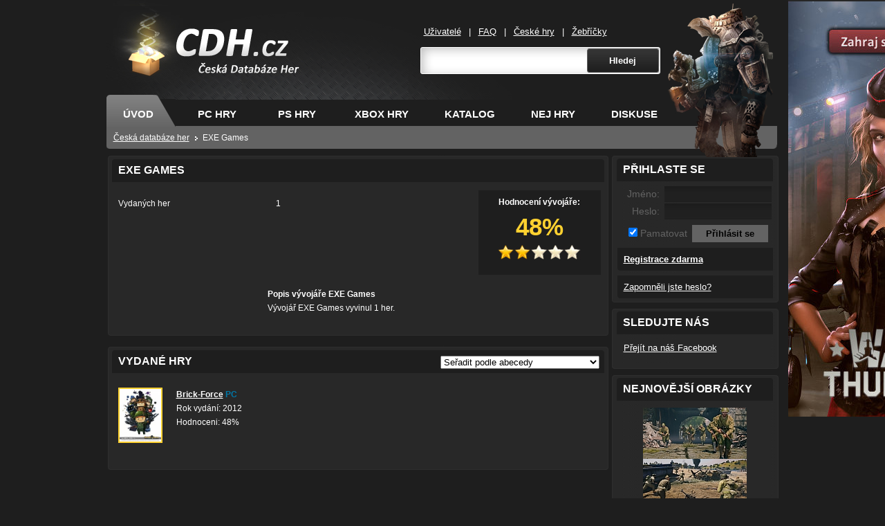

--- FILE ---
content_type: text/html; charset=windows-1250
request_url: https://www.cdh.cz/vyvojari/EXE-Games-3489/
body_size: 4676
content:
	
	<!DOCTYPE html PUBLIC "-//W3C//DTD XHTML 1.0 Transitional//EN" "http://www.w3.org/TR/xhtml1/DTD/xhtml1-transitional.dtd">
<html xmlns="http://www.w3.org/1999/xhtml" lang="cs">
	<head>
		<meta http-equiv="Content-Type" content="text/html; charset=windows-1250" />
<meta http-equiv="Content-Language" content="cs" />
		<meta http-equiv="imagetoolbar" content="no" />
        <meta http-equiv="X-UA-Compatible" content="IE=8" />
        <script type="text/javascript" src="https://www.cdh.cz/scripts/scripty.js"></script>
		<script type="text/javascript" src="https://www.cdh.cz/scripts/jquery.js"></script>		
		<script type="text/javascript" src="https://www.cdh.cz/scripts/thickbox.js"></script>
        <script src="https://ssp.seznam.cz/static/js/ssp.js"></script>
		
		<meta property="og:title" content="EXE Games"/>
    	<meta property="og:site_name" content="CDH.cz"/>
	<meta name="description" content="Seznam vydaných 1 her vývojářem EXE Games včetně jeho popisu a hodnocení." /><link rel="canonical" href="https://www.cdh.cz/vyvojari/EXE-Games-3489/" />			<link rel="stylesheet" href="https://www.cdh.cz/style/maincdhcz.css" type="text/css" media="screen, projection" />				
		<link rel="stylesheet" href="https://www.cdh.cz/style/thickbox.css" type="text/css" media="screen, projection" />
		<link rel="alternate"  href="https://www.cdh.cz/rss.php?typ=komentare" type="application/rss+xml" title="CDH.cz RSS - nejnovější komentáře" />
		<link rel="alternate"  href="https://www.cdh.cz/rss.php?typ=zmeny" type="application/rss+xml" title="CDH.cz RSS - poslední změny v profilech" />
		<link rel="shortcut icon" href="https://www.cdh.cz/img/favicon.ico" />
        <link rel="apple-touch-icon" href="https://www.cdh.cz/img/cdhfb.png">
        <link rel="search" type="application/opensearchdescription+xml" title="CDH.cz" href="https://www.cdh.cz/opensearch.xml" />
	<title>EXE Games - vývojář her | CDH.cz</title>
	    <!--[if lte IE 7]>
		<link rel="stylesheet" href="https://www.cdh.cz/style/lte-ie7.css" type="text/css" media="screen, projection" />
		<![endif]-->
    <style type="text/css">
    body,td,th {
	font-family: tahoma, "lucida grande ce", lucida, sans-serif;
}
    </style>
	</head>
	
	<body>
    <div id="fb-root"></div>
<script type='text/javascript'>(function(d, s, id) {
  var js, fjs = d.getElementsByTagName(s)[0];
  if (d.getElementById(id)) return;
  js = d.createElement(s); js.id = id;
  js.src = "//connect.facebook.net/cs_CZ/all.js#xfbml=1&appId=253758421336007";
  fjs.parentNode.insertBefore(js, fjs);
}(document, 'script', 'facebook-jssdk'));</script>
		
<!--/topbanner-->
				<div class="page" id="uvod"> <!-- ps pc xbox -->
										
         <div class="character">
         			<a href="https://www.cdh.cz/pc/Titanfall-21537/"><img src="https://www.cdh.cz/img/characters/titanfall.png" alt="Titanfall" /></a>                    
         </div>
          
          <div class="header">
						<h1>
							<a href="https://www.cdh.cz/" title="Na úvodní stránku CDH.cz">CDH.cz - hry na PC, PS, XBOX - &#268;eská databáze her<span></span></a> </h1>

							<div class="search">
		
		          <ul class="user">
								<li>
								<a href="https://www.cdh.cz/uzivatele.php" title="Seznam uživatelu">U&#382;ivatelé</a>
								|</li>
								<li>
								<a href="https://www.cdh.cz/faq.php" title="Nápoveda">FAQ</a>
								|</li>
                                <li>
								<a href="https://www.cdh.cz/ceske-hry/" title="Hry na PC, Xbox, PS od ceských vývojáru">&#268;eské hry</a>
								|</li>
                                <li>
								<a href="https://www.cdh.cz/zebricky/" title="Top hry">&#381;eb&#345;í&#269;ky</a>
								</li>
								</ul>
							 <form action="https://www.cdh.cz/search.php" method="get" id="generator_form">        
              <table style="border-collapce: collapse">
              <tr>
              <td><input type="text" id="url" name="game" /></td>
		          <td><input type="submit" name="hledej" value="Hledej" class="tlacitko" /></td>
              </tr>
              </table>
              </form>
							</div>		
							<!--/search-->
							
							<div class="header_bottom">
							<ul class="topmenu">
								<li>
								<span class="aktivni"><a href="https://www.cdh.cz/" title="Ceská databáze her">Úvod</a></span>
								</li>
								<li>
								<span class="sirsi "><a href="https://www.cdh.cz/pc/" title="Pocítacové hry">PC hry</a></span>
								</li>
								<li>
								<span class="sirsi "><a href="https://www.cdh.cz/ps/" title="Hry na Playstation">PS hry</a></span>
								</li>
								<li>
								<span><a href="https://www.cdh.cz/xbox/" title="Hry na Xbox">XBOX hry</a></span>
								</li>
								<li>
								<span ><a href="https://www.cdh.cz/katalog/" title="Katalog her">Katalog</a></span>
								</li>
								<li>
								<span><a href="https://www.cdh.cz/zebricky/" title="Nejlepší hry">Nej hry</a></span>
								</li>
								<li>
								<span><a href="https://www.cdh.cz/diskuze/" title="Herní diskuze o hrách">Diskuse</a></span>
								</li>
							</ul>
							
							<p class="location" itemscope itemtype="https://schema.org/BreadcrumbList">
									 
                  					<span itemprop="itemListElement" itemscope itemtype="http://schema.org/ListItem" style="display:inline"><a href="https://www.cdh.cz/" id="https://www.cdh.cz/" itemscope itemtype="https://schema.org/Thing" itemprop="item"><span itemprop="name">&#268;eská databáze her</span></a><meta itemprop="position" content="1"/></span>
									<span itemprop="itemListElement" itemscope itemtype="http://schema.org/ListItem" style="display:inline"><span itemscope itemtype="https://schema.org/Thing" itemprop="item"><span itemprop="name">EXE Games</span></span><meta itemprop="position" content="3"/></span> 
  
								</p>

							
			       </div>
					   <!--/header_bottom-->
			</div>
			<!--/header-->
			<hr />	
					
<div class="main">
						<div class="left">

					  
					
					
			 
					  
					  
					  <div class="normal_top"></div>
					  <div class="normal">
					  
					  <div class="obecny">
					  
					  <div class="corner_left">
            <div class="corner_right">
            <h1 class="">EXE Games</h1>
            
            </div>
					  </div>
					  <p>
					  					  
					  <div class="info">
					  <table style="width: 290px;">
					 <tr><td>Vydaných her</td><td>1</td></tr>	  					 
		   			  </table>
					  </div>
					  <div class="hodnoceni">
					  Hodnocení vývojáře:<br />
					   <div>48% </div>             
          
					  <p>
					  <img src="https://www.cdh.cz/img/hvezdicka1.png" alt="Hvězdička"/><img src="https://www.cdh.cz/img/hvezdicka1.png" alt="Hvězdička"/><img src="https://www.cdh.cz/img/hvezdicka0.png" alt="Hvězdička" /><img src="https://www.cdh.cz/img/hvezdicka0.png" alt="Hvězdička" /><img src="https://www.cdh.cz/img/hvezdicka0.png" alt="Hvězdička" />					  </p>
					  					  </div>

					  
					  <div class="popis_vyvojari">
					  <b>Popis vývojáře EXE Games</b><br />Vývojář EXE Games vyvinul 1 her.					   </div>
           			  </p>
					  </div>
					  <!--/obecny-->
					  </div>
					  <!--/normal-->
						<div class="normal_bottom"></div>	
            
            <div class="fb-like" data-href="https://www.cdh.cz/vyvojari/EXE-Games-3489/" data-send="true" data-width="670" data-show-faces="false" data-colorscheme="dark"></div>

<script type="text/javascript">
  window.___gcfg = {lang: 'cs'};

  (function() {
    var po = document.createElement('script'); po.type = 'text/javascript'; po.async = true;
    po.src = 'https://apis.google.com/js/plusone.js';
    var s = document.getElementsByTagName('script')[0]; s.parentNode.insertBefore(po, s);
  })();
</script>
            			  
					  <div class="normal_top"></div>
					  <div class="normal">
					  
					  <div class="obecny">
					  
					  <div class="corner_left">
            <div class="corner_right">

            <h2 class="">Vydané hry</h2>
            
      <select onChange="location.replace('./?'+this.value)" class="razeni">
		<option value='abeceda' >Seřadit podle abecedy </option>
		<option value='procenta' >Seřadit podle hodnocení </option>
		<option value='datum1' >Seřadit od nejstarších po nejnovější </option>
		<option value='datum2' >Seřadit od nejnovějších po nejstarší </option>			
	 </select>
            </div>
					  </div>
					  <p>
					  <table>
	
<tr>
	
			<td>
				<a href="https://www.cdh.cz/pc/Brick-Force-15766/">
					<img src="https://www.cdh.cz/covers/15766.jpg" width="60"  alt="Obal-Brick-Force" class="hra_mala" />
				</a>			
				<strong class="odkaz-pc"><a href="https://www.cdh.cz/pc/Brick-Force-15766/">Brick-Force</a></strong> 
				<span style="color: rgb(0, 120, 169);">PC</span>
				<br />
				Rok vydání: 2012<br />
				Hodnoceni: 48%<br />
			</td>						
		</tr>
</table>
</p>
    
    
    
   
            
					  </div>
					  <!--/obecny-->
					  </div>
					  <!--/normal-->
						<div class="normal_bottom"></div>					
						
						
						
            
         			
					
					
					
					
							
					</div>
					<!--/left-->
          
          <br class="cleaner" />
						
					<div class="right">
					
					  <div class="right_top"></div>
					  <div class="right_mid" style=" padding-bottom:0px;">
					  
					  <div class="postrani">
					  
					  <div class="corner_left">
            <div class="corner_right">
                        
            <h2 class="">Přihlaste se</h2>
            </div>
            </div>			  
		
			<form action="https://www.cdh.cz/login.control.php" method="post" id="generator_form"  enctype="multipart/form-data">
	            <table class="prihlaseni">
		            <tr><td style="width: 60px; text-align: right;">Jméno: </td><td><input type="text" name="jmeno" /></td></tr>
		            <tr><td style="width: 60px; text-align: right;">Heslo: </td><td><input type="password" name="heslo" /></td></tr>
	            </table> 
	            
	            <table> 
	            <tr>
		            <td style="width: 100px; text-align: right; color: #636363; font-size: 120%;">
		            	<input type="checkbox" name="trvale" checked="checked" /> Pamatovat
	              </td>
		            <td>
				        <input type="submit" value="Přihlásit se" class="prihlasit" />
				    </td>
			    </tr>
	        	</table>
            </form>
					  
					  
					  <div class="novy_ucet">
					  <a href="https://www.cdh.cz/registrace.php"><b>Registrace zdarma</b></a>
					  </div>
                      <div class="novy_ucet">
					  <a href="https://www.cdh.cz/zapomenute.php">Zapomněli jste heslo?</a>
					  </div>
				
			  
					  </div>
					  <!--/postrani-->
					  </div>
						<div class="right_bottom"></div>
	
		

<div class="right_top"></div>
            
					  <div class="right_mid">
					  
					  <div class="postrani">
					  
					  <div class="corner_left">
            <div class="corner_right">
            <h2 class="">Sledujte nás</h2>
            </div>
            </div>
					  
					  <p>
					<a href="https://www.facebook.com/CDH.cz.Ceska.databaze.her/">Přejít na náš Facebook</a>
					  </p>
					  </div>
					  <!--/postrani-->
					  </div>
            
					  
						<div class="right_bottom"></div>
						
						<div class="right_top"></div>
					  <div class="right_mid">
					  
					  <div class="postrani">
					  
					  <div class="corner_left">
            <div class="corner_right">
            <h2 class="">Nejnovější obrázky</h2>
            </div>
            </div>
					  
					  <p align="center">
					  <a href="https://www.cdh.cz/pc/Enlisted-57941/galerie/"><img src="https://www.cdh.cz/galerie/thumbs/thumb-57941-13.jpg" alt="Enlisted" /></a><br/><a href="https://www.cdh.cz/pc/Enlisted-57941/galerie/"><img src="https://www.cdh.cz/galerie/thumbs/thumb-57941-14.jpg" alt="Enlisted" /></a><br/><a href="https://www.cdh.cz/pc/Enlisted-57941/galerie/"><img src="https://www.cdh.cz/galerie/thumbs/thumb-57941-11.jpg" alt="Enlisted" /></a><br/><a href="https://www.cdh.cz/pc/Enlisted-57941/galerie/"><img src="https://www.cdh.cz/galerie/thumbs/thumb-57941-12.jpg" alt="Enlisted" /></a><br/><a href="https://www.cdh.cz/pc/Cuisine-Royale-51348/galerie/"><img src="https://www.cdh.cz/galerie/thumbs/thumb-51348-13.jpg" alt="Cuisine Royale" /></a><br/>					  
					  </p>
					  
					  </div>
					  <!--/postrani-->
					  </div>
						<div class="right_bottom"></div>	
						
						
						<div class="right_top"></div>
					  <div class="right_mid">
					  
					  <div class="postrani">
					  
					  <div class="corner_left">
            <div class="corner_right">
            <h2 class="">Anketa</h2>
            </div>
            </div>
            <div id="anketa">
			<p><strong>Plánujete pořízení nové konzole? </strong><br /><br /><a href="#anketa" onclick="javascript:rozbal('https://www.cdh.cz/includes/anketa.ajax.php?hlas=77&amp;id=20', 'anketa');">Ano, PlayStation 5</a></p><div class="anketa" style="width:32pt;"></div><div class="anketainfo" style="margin-left: 32pt;">32 %</div><p><a href="#anketa" onclick="javascript:rozbal('https://www.cdh.cz/includes/anketa.ajax.php?hlas=78&amp;id=20', 'anketa');">Ano, Xbox Series X</a></p><div class="anketa" style="width:21pt;"></div><div class="anketainfo" style="margin-left: 21pt;">21 %</div><p><a href="#anketa" onclick="javascript:rozbal('https://www.cdh.cz/includes/anketa.ajax.php?hlas=79&amp;id=20', 'anketa');">Ano, Nintendo Switch</a></p><div class="anketa" style="width:11pt;"></div><div class="anketainfo" style="margin-left: 11pt;">11 %</div><p><a href="#anketa" onclick="javascript:rozbal('https://www.cdh.cz/includes/anketa.ajax.php?hlas=80&amp;id=20', 'anketa');">Ne, vystačím si s PC</a></p><div class="anketa" style="width:20pt;"></div><div class="anketainfo" style="margin-left: 20pt;">20 %</div><p><a href="#anketa" onclick="javascript:rozbal('https://www.cdh.cz/includes/anketa.ajax.php?hlas=81&amp;id=20', 'anketa');">Ne, hraji na mobilu</a></p><div class="anketa" style="width:16pt;"></div><div class="anketainfo" style="margin-left: 16pt;">16 %</div><p>Celkem hlasů: 5352</p>	
									</div>
            </div>
                      
					  <!--/postrani-->
					  </div>
						<div class="right_bottom"></div>
					

						</div>
          
					</div>
					<!--/main-->
	
				</div>
				<!--/page-->
					
					<hr />
					<div class="footer">
	<div class="footer_innner">
		Rychlá navigace: <a href="https://www.cdh.cz/"  title="Databáze her">Hry</a> | <a href="https://www.cdh.cz/pc/" title="Hry na počítač">Hry na PC</a> | <a href="https://www.cdh.cz/nintendo/" title="Hry na Nintendo">Nintendo</a> | <a href="https://www.cdh.cz/android/" title="Hry na Android">Android</a> | <a href="https://www.cdh.cz/ios/" title="Hry na Apple iOS">iOS</a> | 
    <a href="https://www.cdh.cz/webmaster.php">API pro webmastery a partneři</a>, <a href="https://www.cdh.cz/ochrana-udaju.php">ochrana údajů</a>.<br />
    <a href="https://www.cdh.cz/plne-hry-zdarma/">Plné hry zdarma</a> v <a href="https://www.cdh.cz/hry-v-cestine/">češtině</a>: <a href="https://www.cdh.cz/pc/War-Thunder-15868/">Warthunder</a>, hodnocení a recenze hry <a href="https://www.cdh.cz/pc/Minecraft-15268/">Minecraft</a> | <a href="https://mehry.cz/">Online hry zdarma</a> | <a href="https://mehry.cz/game/forge-of-empires" title="Forge of Empires">Empire</a>
        <div style="float: right; position: relative; left: 40px; width: 250px">
        © 2008 - 2026 CDH.cz<br />
		Česká databáze her<br />
		Provozuje <a href="http://www.webcesky.cz/" title="Internetová reklama">WebČesky.cz</a> a <a href="http://www.czin.eu/" title="Česká domovská stránka">CZIN.eu</a><script language="JavaScript" type="text/javascript">
<!--
document.write ('<img src="https://toplist.cz/dot.asp?id=777195&http='+escape(document.referrer)+'&wi='+escape(window.screen.width)+'&he='+escape(window.screen.height)+'&cd='+escape(window.screen.colorDepth)+'&t='+escape(document.title)+'" width="1" height="1" border=0 />');
//--></script>
<noscript>
<img src="https://toplist.cz/dot.asp?id=777195" border="0" width="1" height="1" alt="toplist" />
</noscript><img 
src="https://toplist.cz/dot.asp?id=1447884" border="0" alt="TOPlist" width="1" height="1" /><br />
        </div>         
    </div>	
</div>
<script async src="https://pagead2.googlesyndication.com/pagead/js/adsbygoogle.js?client=ca-pub-0974499154601039"
     crossorigin="anonymous"></script>
<div class="siteSkins">
<div class="leftSkin">
<div id="ssp-zone-265579"></div>
<script>
sssp.getAds([
{
	"zoneId": 265579,			
	"id": "ssp-zone-265579",	
	"width": 300,	
	"height": 600	
}
]);
</script>
</div>
</div>
<div style="width:0; height:0; margin:0 auto; position:fixed; top:0; left:50%;">
<div class="rightSkin">
<a href="https://www.cdh.cz/pc/War-Thunder-15868/" target="_blank"><img src="https://www.cdh.cz/img/war-thunder-big.jpg" alt="Warthunder" width="300" height="600" /></a>
</div>
</div>
	</body>
</html>


--- FILE ---
content_type: text/html; charset=utf-8
request_url: https://www.google.com/recaptcha/api2/aframe
body_size: 263
content:
<!DOCTYPE HTML><html><head><meta http-equiv="content-type" content="text/html; charset=UTF-8"></head><body><script nonce="esBedFPxWAYQuBuc1bgdhQ">/** Anti-fraud and anti-abuse applications only. See google.com/recaptcha */ try{var clients={'sodar':'https://pagead2.googlesyndication.com/pagead/sodar?'};window.addEventListener("message",function(a){try{if(a.source===window.parent){var b=JSON.parse(a.data);var c=clients[b['id']];if(c){var d=document.createElement('img');d.src=c+b['params']+'&rc='+(localStorage.getItem("rc::a")?sessionStorage.getItem("rc::b"):"");window.document.body.appendChild(d);sessionStorage.setItem("rc::e",parseInt(sessionStorage.getItem("rc::e")||0)+1);localStorage.setItem("rc::h",'1769244244063');}}}catch(b){}});window.parent.postMessage("_grecaptcha_ready", "*");}catch(b){}</script></body></html>